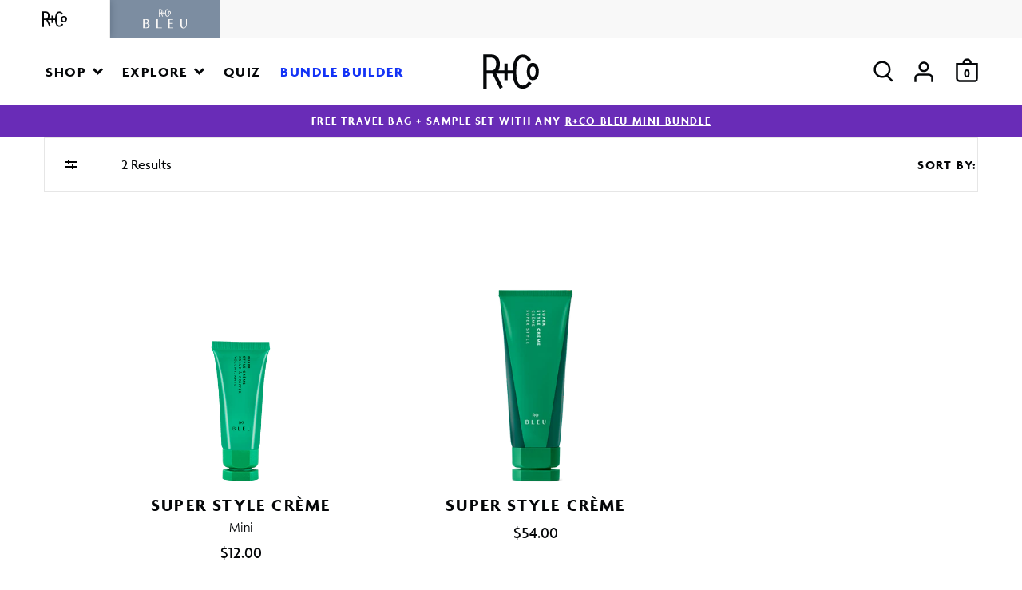

--- FILE ---
content_type: text/css; charset=utf-8
request_url: https://dov7r31oq5dkj.cloudfront.net/cf001426-44cb-4176-bde9-2d2b29a2fc43/widget-style-customisations.css?v=f245a2a0-4461-490c-9b6c-b1904ddedf8d
body_size: 1982
content:
.okeReviews.okeReviews--theme .okeReviews-badge--rating{background-color:#050709}.okeReviews.okeReviews--theme .okeReviews-starRating-indicator-layer--foreground{background-image:url('data:image/svg+xml;charset=UTF-8, %3Csvg%20width%3D%2280%22%20height%3D%2214%22%20viewBox%3D%220%200%2080%2014%22%20xmlns%3D%22http%3A%2F%2Fwww.w3.org%2F2000%2Fsvg%22%3E%3Cg%20fill%3D%22%23050709%22%20fill-rule%3D%22evenodd%22%3E%3Cpath%20d%3D%22M71.996%2011.368l-3.94%202.42c-.474.292-.756.096-.628-.443l1.074-4.53-3.507-3.022c-.422-.363-.324-.693.24-.74l4.602-.37%201.778-4.3c.21-.51.55-.512.762%200l1.78%204.3%204.602.37c.552.046.666.37.237.74l-3.507%203.02%201.075%204.532c.127.536-.147.74-.628.444l-3.94-2.422zM55.996%2011.368l-3.94%202.42c-.474.292-.756.096-.628-.443l1.074-4.53-3.507-3.022c-.422-.363-.324-.693.24-.74l4.602-.37%201.778-4.3c.21-.51.55-.512.762%200l1.78%204.3%204.602.37c.552.046.666.37.237.74l-3.507%203.02%201.075%204.532c.127.536-.147.74-.628.444l-3.94-2.422zM40.123%2011.368l-3.94%202.42c-.475.292-.756.096-.63-.443l1.076-4.53-3.508-3.022c-.422-.363-.324-.693.24-.74l4.602-.37%201.778-4.3c.21-.51.55-.512.762%200l1.778%204.3%204.603.37c.554.046.667.37.24.74l-3.508%203.02%201.075%204.532c.127.536-.147.74-.628.444l-3.94-2.422zM24.076%2011.368l-3.94%202.42c-.475.292-.757.096-.63-.443l1.076-4.53-3.507-3.022c-.422-.363-.324-.693.238-.74l4.603-.37%201.78-4.3c.21-.51.55-.512.76%200l1.78%204.3%204.602.37c.554.046.667.37.24.74l-3.508%203.02%201.074%204.532c.127.536-.146.74-.628.444l-3.94-2.422zM8.123%2011.368l-3.94%202.42c-.475.292-.756.096-.63-.443l1.076-4.53L1.12%205.792c-.422-.363-.324-.693.24-.74l4.602-.37%201.778-4.3c.21-.51.55-.512.762%200l1.778%204.3%204.603.37c.554.046.667.37.24.74l-3.508%203.02%201.075%204.532c.127.536-.147.74-.628.444l-3.94-2.422z%22%2F%3E%3C%2Fg%3E%3C%2Fsvg%3E')}.okeReviews.okeReviews--theme .okeReviews-badge--recommended{background-color:#050709}.okeReviews.okeReviews--theme .okeReviews-review-recommendation--yes::before{color:#050709}.okeReviews.okeReviews--theme .okeReviews-review-reviewer-profile-status--verified{color:#050709}.okeReviews.okeReviews--theme .okeReviews-avatar{background-color:#050709;color:#fff}.okeReviews.okeReviews--theme .okeReviews-barGraph-layer--background{background:#ececec}.okeReviews.okeReviews--theme .okeReviews-barGraph-layer--foreground{background:#050709}.okeReviews.okeReviews--theme .or-rg-bar-bg,.okeReviews.okeReviews--theme .or-crg-bar-bg{background:#ececec}.okeReviews.okeReviews--theme .or-rg-bar-mrk,.okeReviews.okeReviews--theme .or-crg-bar-mrk{background-color:#050709}.okeReviews.okeReviews--theme .okeReviews-reviewsWidget.is-okeReviews-reviewsWidget-medium .okeReviews-reviewsAggregate-side,.okeReviews.okeReviews--theme .okeReviews-reviewsWidget.is-okeReviews-reviewsWidget-medium .okeReviews-reviewsAggregate-primary,.okeReviews.okeReviews--theme .okeReviews-reviewsWidget.is-okeReviews-reviewsWidget-medium .okeReviews-review-side,.okeReviews.okeReviews--theme .okeReviews-reviewsWidget.is-okeReviews-reviewsWidget-medium .okeReviews-review-primary,.okeReviews.okeReviews--theme .okeReviews-reviewsWidget.is-okeReviews-reviewsWidget-large .okeReviews-reviewsAggregate-side,.okeReviews.okeReviews--theme .okeReviews-reviewsWidget.is-okeReviews-reviewsWidget-large .okeReviews-reviewsAggregate-primary,.okeReviews.okeReviews--theme .okeReviews-reviewsWidget.is-okeReviews-reviewsWidget-large .okeReviews-review-side,.okeReviews.okeReviews--theme .okeReviews-reviewsWidget.is-okeReviews-reviewsWidget-large .okeReviews-review-primary{border-color:#ebebeb}.okeReviews.okeReviews--theme .okeReviews-select,.okeReviews.okeReviews--theme .okeReviews-select::before,.okeReviews.okeReviews--theme .okeReviews-button,.okeReviews.okeReviews--theme .okeReviews-reviewsWidget-emptyMessage,.okeReviews.okeReviews--theme .okeReviews-qandaWidget-emptyMessage,.okeReviews.okeReviews--theme .okeReviews-review-reviewer-profile,.okeReviews.okeReviews--theme .okeReviews-reviewsWidget-loadingMessage,.okeReviews.okeReviews--theme .okeReviews-questions,.okeReviews.okeReviews--theme .okeReviews-question,.okeReviews.okeReviews--theme .okeReviews-reviews-showMore,.okeReviews.okeReviews--theme .okeReviews-showMore,.okeReviews.okeReviews--theme .okeReviews-review-response,.okeReviews.okeReviews--theme .okeReviews-reviewsAggregate-side,.okeReviews.okeReviews--theme .okeReviews-reviewsAggregate-primary,.okeReviews.okeReviews--theme .okeReviews-review-side,.okeReviews.okeReviews--theme .okeReviews-review-primary,.okeReviews.okeReviews--theme .okeReviews-reviewsWidget--minimal .okeReviews-filters{border-color:#ebebeb}.okeReviews.okeReviews--theme .okeReviews-reviews-footer::before{background-color:#ebebeb}.okeReviews.okeReviews--theme .okeReviews-widgetNavBar-count{background-color:#050709}.okeReviews.okeReviews--theme .okeReviews-reviewsTab{background-color:#050709}[data-oke-reviews-widget-holder]{padding-top:30px}.okeReviews.okeReviews--theme .okeReviews-reviewsAggregate-mod-itm--attRtgAv{display:none !important}.okeReviews.okeReviews--theme .okeReviews-reviewsAggregate-mod-itm--medAgg{padding-left:0 !important;padding-top:0 !important;max-width:196px !important}.okeReviews.okeReviews--theme .okeReviews-reviewsWidget--minimal .okeReviews-reviewsAggregate-mod-itm--medAgg{max-width:none !important}.okeReviews.okeReviews--theme .okeReviews-review-attributeRatings{display:none}.okeReviews.okeReviews--theme .okeReviews-review-reviewer-profile-avatar{display:none}.okeReviews.okeReviews--theme .okeReviews-review-reviewer-profile-details{padding-left:0;padding-top:0}.okeReviews.okeReviews--theme .okeReviews-reviewsAggregate-ratingDistribution{display:none}.okeReviews.okeReviews--theme .okeReviews-reviewsAggregate-mod-itm--medAgg{display:none !important}.okeReviews.okeReviews--theme .okeReviews-review-helpful{display:none}.okeReviews.okeReviews--theme .okeReviews-starRating.okeReviews-starRating--small{height:15px;width:75px}.okeReviews.okeReviews--theme .okeReviews-starRating--small .okeReviews-starRating-indicator-layer{background-size:75px 15px}.okeReviews.okeReviews--theme .okeReviews-starRating{height:20px;width:100px}.okeReviews.okeReviews--theme .okeReviews-starRating-indicator-layer{background-size:100px 20px}.okeReviews.okeReviews--theme .okeReviews-ratingsBadge .okeReviews-starRating-indicator-layer{background-size:90px 18px}.okeReviews.okeReviews--theme .okeReviews-ratingsBadge .okeReviews-starRating{width:90px;height:18px}.okeReviews.okeReviews--theme .okeReviews-reviewsWidget-poweredBy,.okeReviews.okeReviews--theme .okeReviews-qandaWidget-poweredBy,.okeReviews.okeReviews--theme .okeReviews-ratingsBadge-logo{display:none}.homepage-collection__list .okeReviews.okeReviews--theme .okeReviews-reviewsSummary,.product-tile__info .okeReviews.okeReviews--theme .okeReviews-reviewsSummary{margin-bottom:15px}[data-oke-reviews-widget],[data-oke-reviews-qanda]{padding-left:26px;padding-right:26px}.okeReviews-widget-holder .okeReviews.okeReviews--theme .okeReviews-reviewsWidget{padding-top:0}.okeReviews.okeReviews--theme,.okeReviews.okeReviews--theme p{font-size:16px}.okeReviews.okeReviews--theme .okeReviews-reviewsAggregate-summary-rating-value,.okeReviews.okeReviews--theme .is-okeReviews-reviewsWidget-large .okeReviews-reviewsAggregate-main,.okeReviews.okeReviews--theme .is-okeReviews-reviewsWidget-medium .okeReviews-reviewsAggregate-main,.okeReviews.okeReviews--theme .okeReviews-reviewsAggregate-main,.okeReviews.okeReviews--theme .is-okeReviews-reviewsWidget-large .okeReviews-reviewsAggregate-primary,.okeReviews.okeReviews--theme .is-okeReviews-reviewsWidget-medium .okeReviews-reviewsAggregate-primary,.okeReviews.okeReviews--theme .okeReviews-reviewsAggregate-primary,.okeReviews.okeReviews--theme .is-okeReviews-reviewsWidget-large .okeReviews-reviews-controls-reviewCount,.okeReviews.okeReviews--theme .is-okeReviews-reviewsWidget-medium .okeReviews-reviews-controls-reviewCount,.okeReviews.okeReviews--theme .okeReviews-reviews-controls-reviewCount,.okeReviews.okeReviews--theme .okeReviews-review-arguments,.okeReviews.okeReviews--theme .okeReviews-review-recommendation,.okeReviews.okeReviews--theme .okeReviews-review-reviewer-product-thumbnail{display:none}.okeReviews.okeReviews--theme .okeReviews-reviewsWidget .okeReviews-reviewsAggregate-side,.okeReviews.okeReviews--theme .okeReviews-reviewsWidget .okeReviews-reviewsAggregate-primary,.okeReviews.okeReviews--theme .okeReviews-reviewsWidget .okeReviews-review-side,.okeReviews.okeReviews--theme .okeReviews-reviewsWidget .okeReviews-review-primary,.okeReviews.okeReviews--theme .okeReviews-filters,.okeReviews.okeReviews--theme .okeReviews-review-reviewer-profile,.okeReviews.okeReviews--theme .okeReviews-select:before,.okeReviews.okeReviews--theme .okeReviews-filter-list-item-label{border:0}.okeReviews.okeReviews--theme .okeReviews-reviewsSummary-ratingCount,.okeReviews.okeReviews--theme .okeReviews-reviewsAggregate,.okeReviews.okeReviews--theme .okeReviews-review,.okeReviews.okeReviews--theme .okeReviews-reviewsAggregate-summary-total,.okeReviews.okeReviews--theme .okeReviews-review-attribute-value,.okeReviews.okeReviews--theme .okeReviews-sectionedList-list-item,.okeReviews.okeReviews--theme .okeReviews-review-date,.okeReviews.okeReviews--theme .okeReviews-review-helpful,.okeReviews.okeReviews--theme .okeReviews-review-helpful-vote-button,.okeReviews.okeReviews--theme .okeReviews-reviews-controls-reviewCount,.okeReviews.okeReviews--theme .okeReviews-select-input,.okeReviews.okeReviews--theme .okeReviews-reviews-showMore,.okeReviews.okeReviews--theme .okeReviews-questions,.okeReviews.okeReviews--theme .okeReviews-helpful-question,.okeReviews.okeReviews--theme .okeReviews-helpful-vote-button,.okeReviews.okeReviews--theme .okeReviews-question-date,.okeReviews.okeReviews--theme .okeReviews-answer-date,.okeReviews.okeReviews--theme .okeReviews-qandaWidget-emptyMessage p{color:#050709}.okeReviews.okeReviews--theme .okeReviews-sectionedList-heading{font-family:'Agenda-Bold',Helvetica,Arial,sans-serif;letter-spacing:.2em;text-transform:uppercase}.okeReviews.okeReviews--theme .okeReviews-review-main-heading{font-size:24px}.okeReviews.okeReviews--theme .okeReviews-widgetNavBar{text-align:center}.okeReviews.okeReviews--theme .okeReviews-widgetNavBar-item:last-child{margin-right:0}.okeReviews.okeReviews--theme .okeReviews-reviewsWidget.is-okeReviews-reviewsWidget-large .okeReviews-reviewsWidget-reviewsAggregate,.okeReviews.okeReviews--theme .okeReviews-reviewsWidget.is-okeReviews-reviewsWidget-medium .okeReviews-reviewsWidget-reviewsAggregate,.okeReviews.okeReviews--theme .okeReviews-reviewsWidget-reviewsAggregate{text-align:center}.okeReviews.okeReviews--theme .is-okeReviews-reviewsWidget-large .okeReviews-reviewsAggregate,.okeReviews.okeReviews--theme .is-okeReviews-reviewsWidget-medium .okeReviews-reviewsAggregate{display:grid}.okeReviews.okeReviews--theme .okeReviews-reviewsWidget.is-okeReviews-reviewsWidget-large .okeReviews-reviewsAggregate-side-inner,.okeReviews.okeReviews--theme .okeReviews-reviewsWidget.is-okeReviews-reviewsWidget-medium .okeReviews-reviewsAggregate-side-inner{margin:auto}.okeReviews.okeReviews--theme .okeReviews-reviewsWidget.is-okeReviews-reviewsWidget-large .okeReviews-reviewsAggregate-side-inner .okeReviews-reviewsAggregate-summary,.okeReviews.okeReviews--theme .okeReviews-reviewsWidget.is-okeReviews-reviewsWidget-medium .okeReviews-reviewsAggregate-side-inner .okeReviews-reviewsAggregate-summary{align-items:center;display:flex;justify-content:center}.okeReviews.okeReviews--theme .okeReviews-reviewsAggregate-summary-rating{margin-right:.5em;margin-bottom:0}.okeReviews.okeReviews--theme .okeReviews-reviewsAggregate-summary-rating-starRating{margin-left:0;vertical-align:text-bottom}.okeReviews.okeReviews--theme .okeReviews-reviewsAggregate-controls-item{width:100%;margin-right:0;margin-bottom:15px}.okeReviews.okeReviews--theme .okeReviews-reviews-controls-select:before{content:'Sort by:';margin-right:10px}.okeReviews.okeReviews--theme .okeReviews-filters{padding:1em 0}.okeReviews.okeReviews--theme .okeReviews-reviewsWidget.is-okeReviews-reviewsWidget-large .okeReviews-review-side,.okeReviews.okeReviews--theme .okeReviews-reviewsWidget.is-okeReviews-reviewsWidget-medium .okeReviews-review-side,.okeReviews.okeReviews--theme .okeReviews-reviewsWidget .okeReviews-review-side,.okeReviews.okeReviews--theme .okeReviews-reviewsWidget.is-okeReviews-reviewsWidget-large .okeReviews-review-primary,.okeReviews.okeReviews--theme .okeReviews-reviewsWidget.is-okeReviews-reviewsWidget-medium .okeReviews-review-primary,.okeReviews.okeReviews--theme .okeReviews-reviewsWidget .okeReviews-review-primary{padding-top:0;padding-bottom:0}.okeReviews.okeReviews--theme .okeReviews-review-reviewer-profile-details{font-weight:bold;text-transform:uppercase}.okeReviews.okeReviews--theme .okeReviews-review-date{float:right}.okeReviews.okeReviews--theme .okeReviews-reviews-review{border-top:1px solid #ebebeb;margin-bottom:0;padding:3.5em 0 2.5em}.okeReviews.okeReviews--theme .okeReviews-reviews-review:last-of-type{border-bottom:0;padding:3.5em 0 2.5em}.okeReviews.okeReviews--theme .okeReviews-mediaStrip-item-media,.okeReviews.okeReviews--theme .okeReviews-mediaStrip-item-more{border:0}.okeReviews.okeReviews--theme .okeReviews-reviewsWidget:not(.is-okeReviews-reviewsWidget-large):not(.is-okeReviews-reviewsWidget-medium) .or-rg,.okeReviews.okeReviews--theme .okeReviews-reviewsWidget:not(.is-okeReviews-reviewsWidget-large):not(.is-okeReviews-reviewsWidget-medium) .or-crg{font-size:15px}.okeReviews.okeReviews--theme .okeReviews-button{background-color:#050709;border:1px solid #050709;color:#fff;font-family:'Agenda-Bold',Helvetica,Arial,sans-serif;font-size:16px;letter-spacing:.2em;padding:6px 12px;text-transform:uppercase;transition:.3s all ease-in-out}.okeReviews.okeReviews--theme .okeReviews-button:hover{background-color:#fff;color:#050709}.okeReviews.okeReviews--theme .okeReviews-reviewsWidget-header{margin-bottom:0}.okeReviews.okeReviews--theme .okeReviews-reviewsWidget.is-okeReviews-reviewsWidget-large .okeReviews-reviewsWidget-header-controls,.okeReviews.okeReviews--theme .okeReviews-reviewsWidget.is-okeReviews-reviewsWidget-medium .okeReviews-reviewsWidget-header-controls{text-align:center}.okeReviews.okeReviews--theme .okeReviews-reviewsWidget.is-okeReviews-reviewsWidget-large .okeReviews-reviewsWidget-header-controls-writeReview,.okeReviews.okeReviews--theme .okeReviews-reviewsWidget.is-okeReviews-reviewsWidget-medium .okeReviews-reviewsWidget-header-controls-writeReview{margin-bottom:0;width:auto}.okeReviews.okeReviews--theme .okeReviews-reviewsWidget-header-controls-writeReview{margin:1em 0;text-align:center;width:100%}.okeReviews.okeReviews--theme .okeReviews-tag--accepted{background-color:#050709;color:#fff}.okeReviews.okeReviews--theme .okeReviews-tag--store{background-color:transparent;color:#050709;border-color:#050709}.okeReviews-drp-cont{padding:50px 26px 100px}@media all and (min-width:1024px){[data-oke-reviews-widget],[data-oke-reviews-qanda],.okeReviews-drp-cont{padding-left:40px;padding-right:40px}}@media all and (min-width:1200px){[data-oke-reviews-widget],[data-oke-reviews-qanda],.okeReviews-drp-cont{padding-left:55px;padding-right:55px}.okeReviews.okeReviews--theme .okeReviews-button{font-size:18px}}@media all and (max-width:780px){.okeReviews.okeReviews--theme .okeReviews-review-main-heading{font-size:20px}}

--- FILE ---
content_type: text/javascript
request_url: https://www.randco.com/cdn/shop/t/122/assets/boost-pfs-filter.js?v=75357700578243764551739891417
body_size: 3464
content:
var boostPFSFilterConfig={general:{limit:24,paginationTypeAdvanced:!1,filterTreeMobileStyle:"style1",keepScrollState:!1,enableKeepScrollbackPosition:!1}},boostPFSTemplate={productGridItemHtml:'<figure class="product-tile product-tile--standard" data-product-item data-matchbox-item="{{matchboxItem}}">{{itemBadge}}<div class="product-tile__media packaging_type__{{packagingType}}"><a href="{{itemUrl}}" class="product-tile__link product-tile__link--media">{{itemImages}}</a></div><div class="product-tile__info"><figcaption class="product-tile__info-header"><a href="{{itemUrl}}" class="product-tile__link"><h2 class="product-tile__title">{{itemTitle}}</h2></a><p class="product-tile__subtitle">{{itemSubtitle}}</p>{{itemPriceMarkup}}</figcaption><div class="product-tile__info-buttons">{{itemButtons}}{{ProductListingSnippet}}</div></div></figure>',sortingHtml:'<select aria-label="Sort by" class="sort_by">{{sortingItems}}</select>'};(function(){var firstVariant={},metafields={product_short_name:"",product_subtitle:"",background_image:"",matchbox_item:""};BoostPFS.inject(this);function prepareShopifyData(data){if(firstVariant=data.variants[0],Utils.getParam("variant")!==null&&Utils.getParam("variant")!=""){var paramVariant=data.variants.filter(function(e){return e.id==Utils.getParam("variant")});typeof paramVariant[0]<"u"&&(firstVariant=paramVariant[0])}else for(var i=0;i<data.variants.length;i++)if(data.variants[i].available){firstVariant=data.variants[i];break}if(data.hasOwnProperty("metafields")&&data.metafields.length>0){var namespace="accentuate";metafields.product_short_name=Utils.getProductMetafield(data,namespace,"product_short_name"),metafields.product_subtitle=Utils.getProductMetafield(data,namespace,"product_subtitle"),metafields.ProductListingSnippet=Utils.getProductMetafield(data,"okendo","ProductListingSnippet"),metafields.background_image=JSON.parse(Utils.getProductMetafield(data,namespace,"background_image")),metafields.packaging_type=Utils.getProductMetafield(data,namespace,"packaging_type"),metafields.matchbox_item=firstVariant.id}else{var no_result_metafields=JSON.parse(document.getElementById("boost-pfs-instant-search-metafields-not-found-json").textContent);no_result_metafields.hasOwnProperty(data.id)&&(metafields={product_short_name:no_result_metafields[data.id].product_short_name,product_subtitle:no_result_metafields[data.id].product_subtitle,background_image:no_result_metafields[data.id].background_image})}return data}ProductGridItem.prototype.compileTemplate=function(data){data||(data=this.data),data=prepareShopifyData(data);var itemHtml=boostPFSTemplate.productGridItemHtml;itemHtml=itemHtml.replace(/{{itemImages}}/g,buildImages(data)),itemHtml=itemHtml.replace(/{{itemBadge}}/g,buildBadge(data)),itemHtml=itemHtml.replace(/{{itemButtons}}/g,buildButtons(data)),itemHtml=itemHtml.replace(/{{ProductListingSnippet}}/g,metafields.hasOwnProperty("ProductListingSnippet")&&metafields.ProductListingSnippet?"<div data-oke-reviews-product-listing-rating>"+metafields.ProductListingSnippet.replace(/span/g,"div")+"</div>":"");let productPrice=firstVariant.price,isDiscounted=!1;if(data.tags.indexOf(window.productDiscountException)<0&&(isDiscounted=!0,productPrice=productPrice*window.customerDiscount),itemHtml=itemHtml.replace(/{{itemPrice}}/g,Utils.formatMoney(firstVariant.price*((100-Number(window.theme.settings.global_discount))/100))),window.theme.settings.global_discount&&isDiscounted){let strikethroughPrice=`<p class="__strike-price" aria-label="MSRP"><s>${Utils.formatMoney(productPrice)}</s></p>`,normalPrice=`<p class="product-tile__price">${Utils.formatMoney(firstVariant.price*((100-Number(window.theme.settings.global_discount))/100))}</p>`;itemHtml=itemHtml.replace(/{{itemPriceMarkup}}/g,strikethroughPrice+normalPrice)}else{let normalPrice=`<p class="product-tile__price">${Utils.formatMoney(productPrice)}</p>`;itemHtml=itemHtml.replace(/{{itemPriceMarkup}}/g,normalPrice)}return itemHtml=itemHtml.replace(/{{itemId}}/g,firstVariant.id),itemHtml=itemHtml.replace(/{{itemTitle}}/g,metafields.product_short_name||data.title),itemHtml=itemHtml.replace(/{{matchboxItem}}/g,metafields.matchbox_item||data.id),itemHtml=itemHtml.replace(/{{itemSubtitle}}/g,jQuery("<div/>").html(metafields.product_subtitle).text()),itemHtml=itemHtml.replace(/{{itemUrl}}/g,Utils.buildProductItemUrl(data)),itemHtml=itemHtml.replace(/{{packagingType}}/g,(metafields.packaging_type||"standard").replace(/\W+/g,"-").toLowerCase()),itemHtml};function buildImages(data){var html="",bg_image=metafields.hasOwnProperty("background_image")?metafields.background_image:!1,images=data.images_info;(!images||images.length==0)&&images.push({src:boostPFSAppConfig.general.no_image_url,width:340,height:340});var featured_image_src=Utils.optimizeImage(data.images_info[0].src,"340x340");return bg_image&&(bg_image[0].mime_type.includes("gif")?html+='<img src="'+bg_image[0].original_src+'" class="product-tile__bg" aria-hidden="true" alt="'+data.title+'" />':bg_image[0].media_type=="video"?html+=`
          <video aria-hidden="true" class="product-tile__bg" width="${bg_image[0].width}" height="${bg_image[0].height}" autoplay muted loop playsinline>
            <source src="${bg_image[0].src}" type="video/mp4">
          </video>
        `:html+='<img src="'+bg_image[0].cloudinary_src+'w_680" class="product-tile__bg" aria-hidden="true" alt="'+data.title+'" />'),html+='<img src="'+featured_image_src+'" class="product-tile__image" alt="'+data.title+'" />',html}function buildButtons(data){var html="";return data.variants.length==1?(html+='<button type="button" class="product-tile__button" data-product-item-variant="{{itemId}}"',data.available?html+=">"+boostPFSConfig.label.add_to_cart+'<span class="product-tile__button-extra">&nbsp;&dash;&nbsp;{{itemPrice}}</span>':html+=" disabled>"+boostPFSConfig.label.sold_out,html+="</button>"):html+='<a href="{{itemUrl}}" class="product-tile__button">Shop Now</a>',html}function buildBadge(data){var badgeLabel="";if(data.tags){for(var i=data.tags.length-1;i>=0;i--)if(tag=data.tags[i],tag.indexOf("Badge:")!==-1){badgeLabel+=tag.split("Badge:")[1];break}}return badgeLabel!=""?'<div class="product-badge"><span class="product-badge__text">'+badgeLabel+"</span></div>":""}ProductPaginationDefault.prototype.compileTemplate=function(totalProduct){totalProduct||(totalProduct=this.totalProduct);var currentPage=parseInt(Globals.queryParams.page),totalPage=Math.ceil(totalProduct/Globals.queryParams.limit);if(totalPage<=1)return"";var paginationHtml=boostPFSTemplate.paginateHtml,previousHtml=currentPage>1?boostPFSTemplate.previousActiveHtml:boostPFSTemplate.previousDisabledHtml;previousHtml=previousHtml.replace(/{{itemUrl}}/g,Utils.buildToolbarLink("page",currentPage,currentPage-1)),paginationHtml=paginationHtml.replace(/{{previous}}/g,previousHtml);var nextHtml=currentPage<totalPage?boostPFSTemplate.nextActiveHtml:boostPFSTemplate.nextDisabledHtml;nextHtml=nextHtml.replace(/{{itemUrl}}/g,Utils.buildToolbarLink("page",currentPage,currentPage+1)),paginationHtml=paginationHtml.replace(/{{next}}/g,nextHtml);for(var beforeCurrentPageArr=[],iBefore=currentPage-1;iBefore>currentPage-3&&iBefore>0;iBefore--)beforeCurrentPageArr.unshift(iBefore);currentPage-4>0&&beforeCurrentPageArr.unshift("..."),currentPage-4>=0&&beforeCurrentPageArr.unshift(1),beforeCurrentPageArr.push(currentPage);for(var afterCurrentPageArr=[],iAfter=currentPage+1;iAfter<currentPage+3&&iAfter<=totalPage;iAfter++)afterCurrentPageArr.push(iAfter);currentPage+3<totalPage&&afterCurrentPageArr.push("..."),currentPage+3<=totalPage&&afterCurrentPageArr.push(totalPage);for(var pageItemsHtml="",pageArr=beforeCurrentPageArr.concat(afterCurrentPageArr),iPage=0;iPage<pageArr.length;iPage++)pageArr[iPage]=="..."?pageItemsHtml+=boostPFSTemplate.pageItemRemainHtml:pageItemsHtml+=pageArr[iPage]==currentPage?boostPFSTemplate.pageItemSelectedHtml:boostPFSTemplate.pageItemHtml,pageItemsHtml=pageItemsHtml.replace(/{{itemTitle}}/g,pageArr[iPage]),pageItemsHtml=pageItemsHtml.replace(/{{itemUrl}}/g,Utils.buildToolbarLink("page",currentPage,pageArr[iPage]));return paginationHtml=paginationHtml.replace(/{{pageItems}}/g,pageItemsHtml),paginationHtml},ProductSorting.prototype.compileTemplate=function(){if(boostPFSTemplate.hasOwnProperty("sortingHtml")){var sortingArr=Utils.getSortingList();if(sortingArr){var sortingItemsHtml="";for(var k in sortingArr)sortingItemsHtml+='<option value="'+k+'">'+sortingArr[k]+"</option>";var html=boostPFSTemplate.sortingHtml.replace(/{{sortingItems}}/g,sortingItemsHtml);return html}}return""};var $ad_template=$("#collection-ad-template");function buildTileAd(){if($ad_template.length&&$(".product-tile-ad").length==0){var $ad_el=$($ad_template.html()),ad_pos=parseInt($ad_template.attr("data-position"));ad_pos<1&&(ad_pos=1);var $after_product=$(".collection .product-tile:nth-child("+ad_pos+")");$after_product.length&&$after_product.before($ad_el)}}ProductList.prototype.afterRender=function(data){data||(data=this.data),buildTileAd(),new ProductTile},window.addEventListener("DOMContentLoaded",e=>{buildTileAd()}),Filter.prototype.afterRender=function(data){if(data||(data=this.data),jQ("body").hasClass("template-search")){var show_results_label="Search results: "+data.total_product+' for "'+jQ("#boost-pfs-search-box-1").val()+'"',no_results_label='Your search for "'+jQ("#boost-pfs-search-box-1").val()+`" didn't return any results.`;data.total_product>0?jQ(".search-page__title").text(show_results_label):(jQ(".product-list-no-search-result-text").remove(),jQ(".search-page__title").text(no_results_label))}else{var section=jQ("section.collection"),filterToggle=jQ("[data-filter-drawer-toggle]");filterToggle.off("click").on("click",function(e){e.preventDefault(),section.toggleClass("collection--filter-closed")}),jQ(".collection__clear-all").html(""),jQ(".collection__clear-all").append(this.filterTrees[0].clearAllButton.$element);var totalProduct=data.total_product+"&nbsp;"+boostPFSThemeConfig.label.items_with_count_other;data.total_product==1&&(totalProduct=data.total_product+"&nbsp;"+boostPFSThemeConfig.label.items_with_count_one),jQ(".collection__count").html(totalProduct);var applied_filters="",filter_count=0;jQ(".collection__current-filters ul").html(""),this.filterTrees[0].filterOptions.forEach(function(filterOption){filter_count+=filterOption.numberAppliedFilterItems,filterOption.filterItems.forEach(function(item){if(item.isSelected){var $filter_item=jQ("<li>"+item.label+"</li>");applied_filters+=$filter_item,jQ(".collection__current-filters ul").append($filter_item),$filter_item.click(function(){var text=jQ(this).text();jQ(".boost-pfs-filter-option-item.selected").each(function(){jQ(this).find(".boost-pfs-filter-option-value").text()==text&&jQ(this).find("button").click()})})}})}),filter_count>0?(jQ(".boost-pfs-filter-show-result").show(),jQ(".collection__filter-count").text("("+filter_count+")"),jQ(".boost-pfs-filter-mobile-count").text(" ("+filter_count+")")):(jQ(".boost-pfs-filter-show-result").hide(),jQ(".collection__filter-count").text(""),jQ(".boost-pfs-filter-mobile-count").text(""))}},FilterTree.prototype.getTemplate=function(){var html='<div class="boost-pfs-filter-tree-content" aria-live="polite" role="navigation" aria-label="{{label.productFilter}}">{{header}}<div class="boost-pfs-sort-mobile"><div class="boost-pfs-filter-option boost-pfs-filter-option-list boost-pfs-filter-no-scrollbar boost-pfs-filter-option-column-1"><div class="boost-pfs-filter-option-title"><button aria-label="Sort By" aria-controls="mobile-sort" tabindex="0" class="boost-pfs-filter-button boost-pfs-filter-option-title-heading" aria-expanded="true"><span class="boost-pfs-filter-option-title-text">Sort By</span></button></div><div class="boost-pfs-filter-option-content" id="mobile-sort"><ul class="boost-pfs-filter-option-item-list boost-pfs-filter-option-item-list-multiple-list">{{sortingItems}}</ul></div></div></div><div class="{{class.filterOptionsWrapper}}">{{filterOptions}}</div>{{footer}}</div>',sortingArr=Utils.getSortingList();if(sortingArr){var paramSort=Globals.queryParams.sort||"",sortingItemsHtml="";for(var k in sortingArr)activeClass="",paramSort==k&&(activeClass="selected"),sortingItemsHtml+='<li class="boost-pfs-filter-option-item boost-pfs-filter-option-label '+activeClass+'">',sortingItemsHtml+='<button role="checkbox" class="boost-pfs-filter-button" aria-checked="false" data-sort="'+k+'">',sortingItemsHtml+='<span class="boost-pfs-check-box"></span>',sortingItemsHtml+='<span class="boost-pfs-filter-option-value">'+sortingArr[k]+"</span>",sortingItemsHtml+="</button>",sortingItemsHtml+="</li>";html=html.replace(/{{sortingItems}}/g,sortingItemsHtml)}return html},jQ(".collection").on("click",".boost-pfs-sort-mobile button",function(e){FilterApi.setParam("sort",jQ(this).data("sort")),FilterApi.setParam("page",1),FilterApi.applyFilter("sort"),jQ(".boost-pfs-sort-mobile li").removeClass("selected"),jQ(this).parent().toggleClass("selected")}),jQ(".collection").on("click",".collection__clear-all button",function(e){FilterApi.applyFilter("clearAll")}),FilterTree.prototype.getHeaderTemplate=function(){var html="",closeButton='<svg version="1.1" xmlns="http://www.w3.org/2000/svg" xmlns:xlink="http://www.w3.org/1999/xlink" x="0px" y="0px" width="26px" height="26px" viewBox="0 0 26 26" xml:space="preserve"><g><polygon points="16.016,12.98 25.755,3.153 22.722,0.146 12.985,9.978 3.156,0.243 0.146,3.253 9.986,13.006 0.243,22.844 3.253,25.854 13.013,16.008 22.846,25.756 25.854,22.722 "/></g></svg>';return html+='<div class="boost-pfs-filter-mobile-header"><label class="boost-pfs-filter-mobile-heading">Filter<span class="boost-pfs-filter-mobile-count"></span></label><a href="javascript:;" class="{{class.closeFilterButton}}" aria-label="Close Filter">'+closeButton+"</a></div>",html},FilterTree.prototype.getFooterTemplate=function(){var html="";return html+='<div class="boost-pfs-filter-mobile-footer"><div class="collection__clear-all"></div><button class="{{class.showResultFilterButton}}" type="button">Apply<span class="boost-pfs-filter-mobile-count"></span></button></div>',html},FilterMobileButton.prototype.getTemplate=function(){var html="";return html+='<svg xmlns="http://www.w3.org/2000/svg" width="15" height="12" viewBox="0 0 15 12"><g id="Group_807" data-name="Group 807" transform="translate(-557 -921)"><rect id="Rectangle_1103" data-name="Rectangle 1103" width="15" height="2" transform="translate(557 923)"/><rect id="Rectangle_1104" data-name="Rectangle 1104" width="15" height="2" transform="translate(557 929)"/><rect id="Rectangle_1105" data-name="Rectangle 1105" width="2" height="6" transform="translate(561 921)"/><rect id="Rectangle_1106" data-name="Rectangle 1106" width="2" height="6" transform="translate(566 927)"/></g></svg><label class="collection__filter-toggle-label">Filter <span class="collection__filter-count"></span></label>',html},Array.prototype.insert=function(a,b){}})(),$("body").on("click",'[aria-controls="mobile-sort"]',function(e){e.preventDefault();const $el=$(this),$sort=$("#mobile-sort");$sort.slideToggle(),$el.closest(".boost-pfs-filter-option").toggleClass("boost-pfs-filter-option-collapsed").attr("aria-expanded",!$sort.is(":visible"))}),document.addEventListener("click",function(e){e.target.matches(".boost-pfs-filter-button.boost-pfs-filter-clear-all")&&Array.from(document.querySelectorAll('.boost-pfs-filter-button[aria-checked="true"]')).forEach(function(el){el.click()})});
//# sourceMappingURL=/cdn/shop/t/122/assets/boost-pfs-filter.js.map


--- FILE ---
content_type: text/javascript
request_url: https://www.randco.com/cdn/shop/t/122/assets/boost-pfs-integration.js?v=97564222089899382951684778804
body_size: -734
content:
var boostPFSIntegrationTemplate = {
  compileTemplate: {
    reviews: "var itemOkendoReviewsHtml = Utils.getProductMetafield(data, 'okendo', 'ProductListingSnippet') !== null ? Utils.getProductMetafield(data, 'okendo', 'ProductListingSnippet') : ''; itemHtml = itemHtml.replace(/{{itemReviews}}/g, itemOkendoReviewsHtml);"
  },
  call3rdFunction: {
    reviews: ''
  }
};